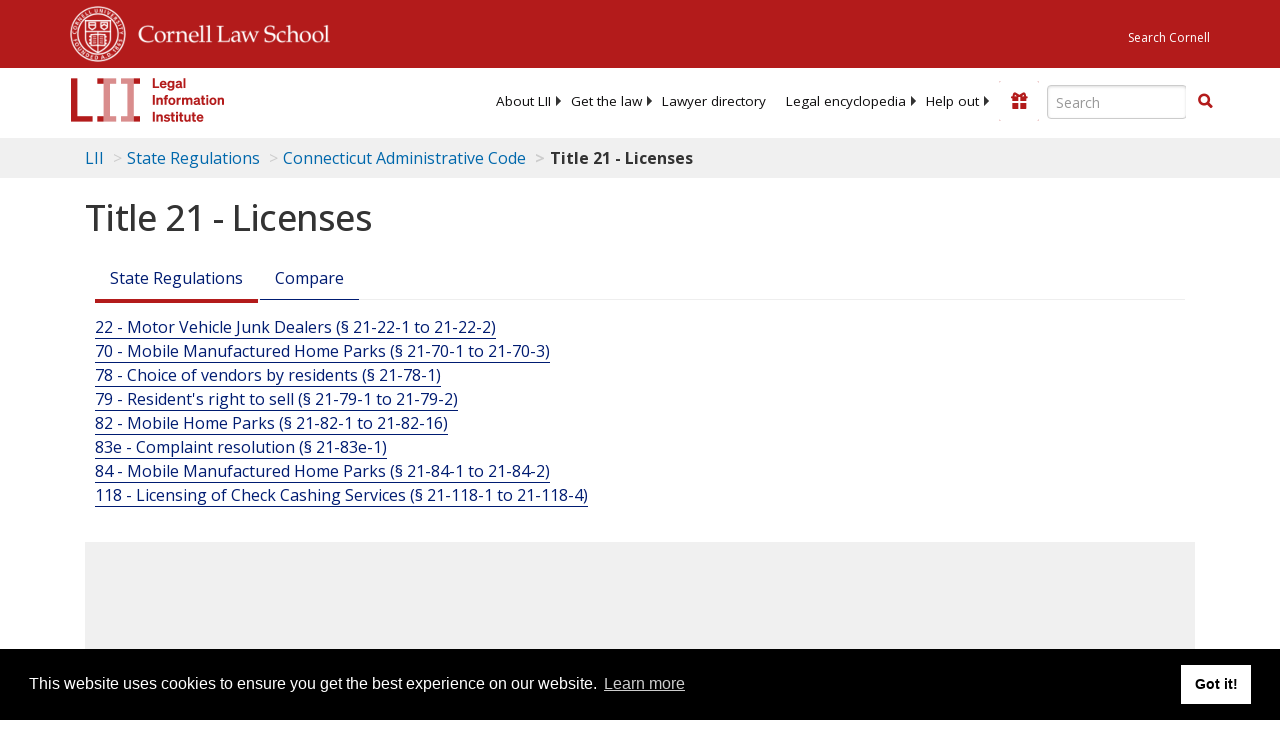

--- FILE ---
content_type: text/html; charset=UTF-8
request_url: https://www.law.cornell.edu/ajax/lii-fundraiser.php
body_size: 0
content:
{"enabled":"0","omitted":false,"onpage":"\/regulations\/connecticut\/title-21"}

--- FILE ---
content_type: text/html; charset=utf-8
request_url: https://www.google.com/recaptcha/api2/aframe
body_size: 268
content:
<!DOCTYPE HTML><html><head><meta http-equiv="content-type" content="text/html; charset=UTF-8"></head><body><script nonce="QMsQuVBGAb654iPdD0IQRg">/** Anti-fraud and anti-abuse applications only. See google.com/recaptcha */ try{var clients={'sodar':'https://pagead2.googlesyndication.com/pagead/sodar?'};window.addEventListener("message",function(a){try{if(a.source===window.parent){var b=JSON.parse(a.data);var c=clients[b['id']];if(c){var d=document.createElement('img');d.src=c+b['params']+'&rc='+(localStorage.getItem("rc::a")?sessionStorage.getItem("rc::b"):"");window.document.body.appendChild(d);sessionStorage.setItem("rc::e",parseInt(sessionStorage.getItem("rc::e")||0)+1);localStorage.setItem("rc::h",'1769001975417');}}}catch(b){}});window.parent.postMessage("_grecaptcha_ready", "*");}catch(b){}</script></body></html>